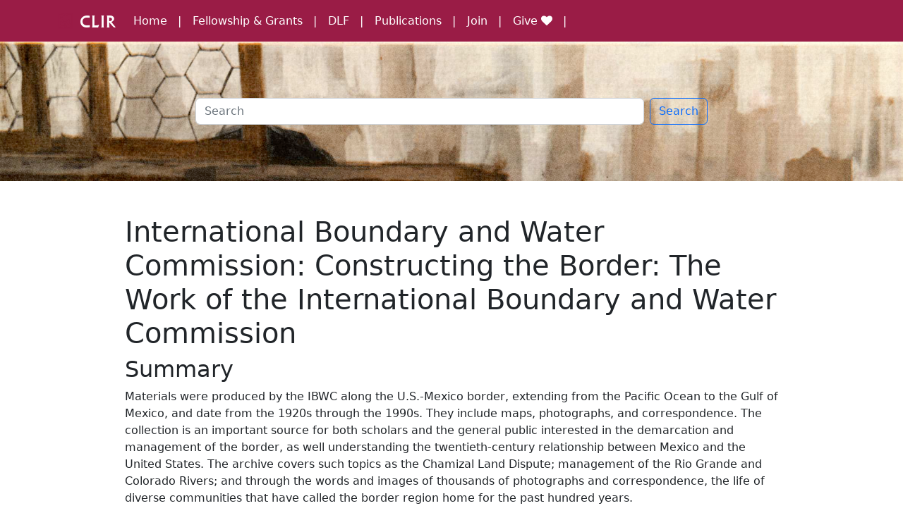

--- FILE ---
content_type: text/html; charset=utf-8
request_url: https://registry.clir.org/projects/1912/
body_size: 3110
content:
<!DOCTYPE html>
<html lang="en">
    <head>
        <head>
    <meta charset="utf-8">
    <meta name="viewport" content="width=device-width, initial-scale=1">
    <link href="https://cdn.jsdelivr.net/npm/bootstrap@5.2.0/dist/css/bootstrap.min.css" rel="stylesheet" integrity="sha384-gH2yIJqKdNHPEq0n4Mqa/HGKIhSkIHeL5AyhkYV8i59U5AR6csBvApHHNl/vI1Bx" crossorigin="anonymous">
    <script src="https://use.fontawesome.com/c1ca2c16bc.js"></script>
    <link rel="stylesheet" href="/assets/css/main.css">
    <link rel="shortcut icon" type="image/x-icon" href="/assets/images/clir.png" /><!-- Begin Jekyll SEO tag v2.8.0 -->
<title>International Boundary and Water Commission: Constructing the Border: The Work of the International Boundary and Water Commission | CLIR Hidden Collections Registry</title>
<meta name="generator" content="Jekyll v3.10.0" />
<meta property="og:title" content="International Boundary and Water Commission: Constructing the Border: The Work of the International Boundary and Water Commission" />
<meta property="og:locale" content="en_US" />
<meta name="description" content="CLIR Hidden Collections Registry of grant submissions for the Cataloging Hidden Collections and Digitizing Hidden Collections programs." />
<meta property="og:description" content="CLIR Hidden Collections Registry of grant submissions for the Cataloging Hidden Collections and Digitizing Hidden Collections programs." />
<link rel="canonical" href="https://registry.clir.org/projects/1912/" />
<meta property="og:url" content="https://registry.clir.org/projects/1912/" />
<meta property="og:site_name" content="CLIR Hidden Collections Registry" />
<meta property="og:type" content="article" />
<meta property="article:published_time" content="2024-10-24T14:58:14+00:00" />
<meta name="twitter:card" content="summary" />
<meta property="twitter:title" content="International Boundary and Water Commission: Constructing the Border: The Work of the International Boundary and Water Commission" />
<script type="application/ld+json">
{"@context":"https://schema.org","@type":"BlogPosting","dateModified":"2018-07-24T14:54:45+00:00","datePublished":"2024-10-24T14:58:14+00:00","description":"CLIR Hidden Collections Registry of grant submissions for the Cataloging Hidden Collections and Digitizing Hidden Collections programs.","headline":"International Boundary and Water Commission: Constructing the Border: The Work of the International Boundary and Water Commission","mainEntityOfPage":{"@type":"WebPage","@id":"https://registry.clir.org/projects/1912/"},"url":"https://registry.clir.org/projects/1912/"}</script>
<!-- End Jekyll SEO tag -->
 <!-- Global Site Tag (gtag.js) - Google Analytics -->
 <script async="async" src="https://www.googletagmanager.com/gtag/js?id=G-FZ9GHY23L1"></script>
 <script>
 window.dataLayer = window.dataLayer || [];
 function gtag() { dataLayer.push(arguments) };
 gtag('js', new Date());
 gtag('config', 'G-FZ9GHY23L1');
 </script>
</head>
    </head>
    <body>

        <header>
  <nav class="navbar navbar-expand-md bg-burgundy navbar-dark">
    <div class="container">
      <a class="navbar-brand clir-font logo" target="_blank" href="https://www.clir.org/"><i class="icon-clir-logo-square clir-color"></i> CLIR</a>

      <button class="navbar-toggler" type="button" data-bs-toggle="collapse" data-bs-target="#navbarCollapse" aria-controls="navbarCollapse" aria-expanded="false" aria-label="Toggle navigation">
        <span class="navbar-toggler-icon"></span>
      </button>
      <div class="collapse navbar-collapse" id="navbarCollapse">
        <ul class="navbar-nav me-auto mb-2 mb-md-0">
          <li class="nav-item">
            <a class="nav-link active" aria-current="page" href="/">Home</a>
          </li>
          <li class="nav-item">
            <a class="nav-link" target="_blank" href="https://www.clir.org/fellowships/">Fellowship & Grants</a>
          </li>
          <li class="nav-item">
            <a class="nav-link" target="_blank" href="https://www.diglib.org/">DLF</a>
          </li>
          <li class="nav-item">
            <a target="_blank" class="nav-link" href="https://www.clir.org/pubs/">Publications</a>
          </li>
        
          <li class="nav-item">
            <a target="_blank" class="nav-link" href="https://www.clir.org/about/become-a-sponsor-or-member/">Join</a>
          </li>
          <li class="nav-item">
            <a target="_blank" class="nav-link" href="https://www.clir.org/give">Give <i class="fa fa-heart" aria-hidden="true"></i></a>
          </li> 
        </ul>
        
      </div>
    </div>
  </nav>
</header>

        <div id="imgBanner-small" class="container-fluid p-4 p-md-5 mb-4">
    <div class="col-md-8 offset-md-2">
    <div class="search m-3 p-3">
    <form action="/search" method="get" class="d-flex" role="search">
        <input id="search-box" name="query" class="form-control me-2" type="search" placeholder="Search" aria-label="Search">
        <button class="btn btn-outline-primary" type="submit">Search</button>
    </form>
</div>
    </div>
</div>



<section id="project" class="mt-5">
    <div class="container">
        <div class="row">
            <div class="col-md-10 offset-md-1 mb-3">
                <h1>International Boundary and Water Commission: Constructing the Border: The Work of the International Boundary and Water Commission</h1>

                




<!-- todo: fix this logic -->
<!-- see https://devopsx.com/jekyll-check-if-file-exists/ -->





                <h2>Summary</h2>
                <p>Materials were produced by the IBWC along the U.S.-Mexico border, extending from the Pacific Ocean to the Gulf of Mexico, and date from the 1920s through the 1990s. They include maps, photographs, and correspondence. The collection is an important source for both scholars and the general public interested in the demarcation and management of the border, as well understanding the twentieth-century relationship between Mexico and the United States. The archive covers such topics as the Chamizal Land Dispute; management of the Rio Grande and Colorado Rivers; and through the words and images of thousands of photographs and correspondence, the life of diverse communities that have called the border region home for the past hundred years.</p>
            </div>
        </div>
        <div class="row">
            <div class="col-md-4 offset-md-2">
                <h2>Program</h2>
                <p><a href="/search/?query=program:Cataloging%20Hidden%20Collections">Cataloging Hidden Collections</a></p>

                <h2>Amount Requested</h2>
                <p></p>

                <h2>Year Added</h2>
                <p><a href="/search/?query=year:2013">2013</a></p>

                
                <h2>Institution</h2>
                <p>The University of Texas at El Paso</p>
                

                <h2>Contact(s)</h2>
                <ul>
                    <li>Aaron Margolis </li>
                    
                    
                </ul>
            </div>
            <div class="col-md-4">
                

                

                
                <h2>Collection Size</h2>
                <p>1000 boxes, 1000 cubic feet, 1000 linear feet, 50000 objects</p>
                

                
                <h2>Date Range</h2>
                <p>1920 - 1999</p>
                

                
                <h2>Geographic Scope</h2>
                <p>Material covers the nearly-two-thousand-mile U.S.-Mexico border, ranging from the Pacific Ocean to the Gulf of Mexico.</p>
                


                

            </div>
        </div>
        
    </div>
</section>


        
<footer class="bg-gray">
    <div class="container" role="contentinfo">
        <div class="row">
            <div class="col-md-7 blurb">
          <h3 class="footer-title">Hidden Collections Registry</h3>
          <p class="link-underscores">
            The CLIR Hidden Collections registry is a discovery tool to highlight rare and unique library, archival, and museum collections. It features projects funded through CLIR’s Cataloging and Digitizing Hidden Special Collections and Archives programs as
            well as numerous other special collections throughout the U.S. and Canada. If you are interested in adding collections to the registry, email
            <a href="mailto:hiddencollections@clir.org">hiddencollections@clir.org</a>.
          </p>
  
          <h3 class="footer-title">Social</h3>
          <ul class="list-unstyled">
            <li>
              <i class="fa fa-twitter twitter" aria-hidden="true"></i>
              <a href="https://twitter.com/CLIRHC">@CLIRHC</a>
            </li>
            <!-- <li>
              <a href="http://clirhiddencollections.tumblr.com/">
                <i class="fa fa-tumblr rss" aria-hidden="true"></i>
                Tumblr</a>
            </li> -->
            <li>
              <i class="fa fa-linkedin linkedin" aria-hidden="true"></i>
              <a href="https://www.linkedin.com/groups/3387265/profile">LinkedIn</a>
            </li>
          </ul>
        </div>
  
        <div class="col-md-5">
          <div class="footer-banner">
            <h3 class="footer-title">
              <i class="logo icon-clir-logo-square"></i>
              <span class="clir-font">CLIR</span>
              Hidden Collections
            </h3>
            <address>
              CLIR<br>
              1800 Diagonal Rd<br>
              Suite 600<br>
              Alexandria, VA 22314<br>
              <abbr title="Email">E:</abbr>
              <a href="mailto:hiddencollections@clir.org">hiddencollections@clir.org</a>
            </address>
          </div>
        </div>
      </div>
      <div class="container">
        <div class="row">
          <div class="col-md-12">
            <div class="footer-alt">
              <p class="pull-right">
                All content on this site is available for re-use under
                <a href="https://creativecommons.org/licenses/by-sa/4.0/legalcode">CC BY-SA 4.0 License</a>
              </p>
              <p class="logo"><i class="icon-clir-logo-square clir-color"></i>
                <a href="https://www.clir.org/"><span class="clir clir-font">CLIR</span></a>
              </p>
            </div>
          </div>
        </div>
      </div>
    </div>
  </footer>

  <script src="https://cdn.jsdelivr.net/npm/bootstrap@5.2.0/dist/js/bootstrap.bundle.min.js" integrity="sha384-A3rJD856KowSb7dwlZdYEkO39Gagi7vIsF0jrRAoQmDKKtQBHUuLZ9AsSv4jD4Xa" crossorigin="anonymous"></script>
    </body>
    
</html>

--- FILE ---
content_type: text/css; charset=utf-8
request_url: https://clirdlf.github.io/logo-fonts/style.min.css
body_size: 56
content:
@font-face{
font-family:icomoon;src:url(fonts/icomoon.eot?jklpxf);src:url(fonts/icomoon.eot?jklpxf#iefix) format('embedded-opentype'),url(fonts/icomoon.ttf?jklpxf) format('truetype'),url(fonts/icomoon.woff?jklpxf) format('woff'),url(fonts/icomoon.svg?jklpxf#icomoon) format('svg');font-weight:400;font-style:normal;font-display:swap;}[class*=" icon-"],[class^=icon-]{font-family:icomoon!important;speak:none;font-style:normal;font-weight:400;font-variant:normal;text-transform:none;line-height:1;-webkit-font-smoothing:antialiased;-moz-osx-font-smoothing:grayscale}.icon-clir-logo:before{content:"\e903"}.icon-clir-logo-square:before{content:"\e902"}.icon-dlf-logo:before{content:"\e901"}.icon-ndsa-logo:before{content:"\e900"}